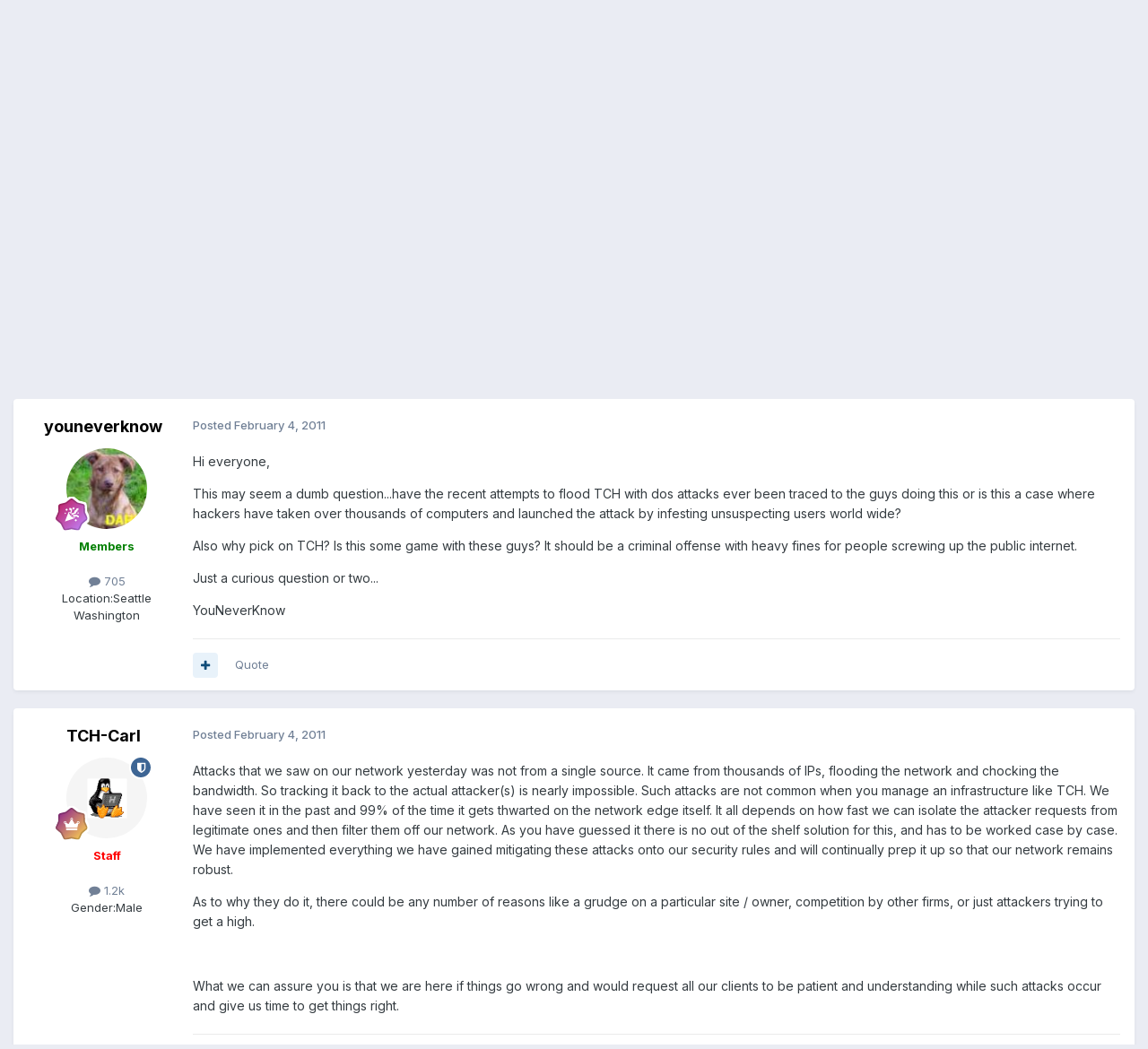

--- FILE ---
content_type: text/html; charset=utf-8
request_url: https://www.google.com/recaptcha/api2/anchor?ar=1&k=6LdUpkspAAAAADsn-14X8RNquYHKMT5kdPFkfte6&co=aHR0cHM6Ly9mb3J1bXMudG90YWxjaG9pY2Vob3N0aW5nLmNvbTo0NDM.&hl=en&v=9TiwnJFHeuIw_s0wSd3fiKfN&size=invisible&anchor-ms=20000&execute-ms=30000&cb=xwxg66ayojez
body_size: 48838
content:
<!DOCTYPE HTML><html dir="ltr" lang="en"><head><meta http-equiv="Content-Type" content="text/html; charset=UTF-8">
<meta http-equiv="X-UA-Compatible" content="IE=edge">
<title>reCAPTCHA</title>
<style type="text/css">
/* cyrillic-ext */
@font-face {
  font-family: 'Roboto';
  font-style: normal;
  font-weight: 400;
  font-stretch: 100%;
  src: url(//fonts.gstatic.com/s/roboto/v48/KFO7CnqEu92Fr1ME7kSn66aGLdTylUAMa3GUBHMdazTgWw.woff2) format('woff2');
  unicode-range: U+0460-052F, U+1C80-1C8A, U+20B4, U+2DE0-2DFF, U+A640-A69F, U+FE2E-FE2F;
}
/* cyrillic */
@font-face {
  font-family: 'Roboto';
  font-style: normal;
  font-weight: 400;
  font-stretch: 100%;
  src: url(//fonts.gstatic.com/s/roboto/v48/KFO7CnqEu92Fr1ME7kSn66aGLdTylUAMa3iUBHMdazTgWw.woff2) format('woff2');
  unicode-range: U+0301, U+0400-045F, U+0490-0491, U+04B0-04B1, U+2116;
}
/* greek-ext */
@font-face {
  font-family: 'Roboto';
  font-style: normal;
  font-weight: 400;
  font-stretch: 100%;
  src: url(//fonts.gstatic.com/s/roboto/v48/KFO7CnqEu92Fr1ME7kSn66aGLdTylUAMa3CUBHMdazTgWw.woff2) format('woff2');
  unicode-range: U+1F00-1FFF;
}
/* greek */
@font-face {
  font-family: 'Roboto';
  font-style: normal;
  font-weight: 400;
  font-stretch: 100%;
  src: url(//fonts.gstatic.com/s/roboto/v48/KFO7CnqEu92Fr1ME7kSn66aGLdTylUAMa3-UBHMdazTgWw.woff2) format('woff2');
  unicode-range: U+0370-0377, U+037A-037F, U+0384-038A, U+038C, U+038E-03A1, U+03A3-03FF;
}
/* math */
@font-face {
  font-family: 'Roboto';
  font-style: normal;
  font-weight: 400;
  font-stretch: 100%;
  src: url(//fonts.gstatic.com/s/roboto/v48/KFO7CnqEu92Fr1ME7kSn66aGLdTylUAMawCUBHMdazTgWw.woff2) format('woff2');
  unicode-range: U+0302-0303, U+0305, U+0307-0308, U+0310, U+0312, U+0315, U+031A, U+0326-0327, U+032C, U+032F-0330, U+0332-0333, U+0338, U+033A, U+0346, U+034D, U+0391-03A1, U+03A3-03A9, U+03B1-03C9, U+03D1, U+03D5-03D6, U+03F0-03F1, U+03F4-03F5, U+2016-2017, U+2034-2038, U+203C, U+2040, U+2043, U+2047, U+2050, U+2057, U+205F, U+2070-2071, U+2074-208E, U+2090-209C, U+20D0-20DC, U+20E1, U+20E5-20EF, U+2100-2112, U+2114-2115, U+2117-2121, U+2123-214F, U+2190, U+2192, U+2194-21AE, U+21B0-21E5, U+21F1-21F2, U+21F4-2211, U+2213-2214, U+2216-22FF, U+2308-230B, U+2310, U+2319, U+231C-2321, U+2336-237A, U+237C, U+2395, U+239B-23B7, U+23D0, U+23DC-23E1, U+2474-2475, U+25AF, U+25B3, U+25B7, U+25BD, U+25C1, U+25CA, U+25CC, U+25FB, U+266D-266F, U+27C0-27FF, U+2900-2AFF, U+2B0E-2B11, U+2B30-2B4C, U+2BFE, U+3030, U+FF5B, U+FF5D, U+1D400-1D7FF, U+1EE00-1EEFF;
}
/* symbols */
@font-face {
  font-family: 'Roboto';
  font-style: normal;
  font-weight: 400;
  font-stretch: 100%;
  src: url(//fonts.gstatic.com/s/roboto/v48/KFO7CnqEu92Fr1ME7kSn66aGLdTylUAMaxKUBHMdazTgWw.woff2) format('woff2');
  unicode-range: U+0001-000C, U+000E-001F, U+007F-009F, U+20DD-20E0, U+20E2-20E4, U+2150-218F, U+2190, U+2192, U+2194-2199, U+21AF, U+21E6-21F0, U+21F3, U+2218-2219, U+2299, U+22C4-22C6, U+2300-243F, U+2440-244A, U+2460-24FF, U+25A0-27BF, U+2800-28FF, U+2921-2922, U+2981, U+29BF, U+29EB, U+2B00-2BFF, U+4DC0-4DFF, U+FFF9-FFFB, U+10140-1018E, U+10190-1019C, U+101A0, U+101D0-101FD, U+102E0-102FB, U+10E60-10E7E, U+1D2C0-1D2D3, U+1D2E0-1D37F, U+1F000-1F0FF, U+1F100-1F1AD, U+1F1E6-1F1FF, U+1F30D-1F30F, U+1F315, U+1F31C, U+1F31E, U+1F320-1F32C, U+1F336, U+1F378, U+1F37D, U+1F382, U+1F393-1F39F, U+1F3A7-1F3A8, U+1F3AC-1F3AF, U+1F3C2, U+1F3C4-1F3C6, U+1F3CA-1F3CE, U+1F3D4-1F3E0, U+1F3ED, U+1F3F1-1F3F3, U+1F3F5-1F3F7, U+1F408, U+1F415, U+1F41F, U+1F426, U+1F43F, U+1F441-1F442, U+1F444, U+1F446-1F449, U+1F44C-1F44E, U+1F453, U+1F46A, U+1F47D, U+1F4A3, U+1F4B0, U+1F4B3, U+1F4B9, U+1F4BB, U+1F4BF, U+1F4C8-1F4CB, U+1F4D6, U+1F4DA, U+1F4DF, U+1F4E3-1F4E6, U+1F4EA-1F4ED, U+1F4F7, U+1F4F9-1F4FB, U+1F4FD-1F4FE, U+1F503, U+1F507-1F50B, U+1F50D, U+1F512-1F513, U+1F53E-1F54A, U+1F54F-1F5FA, U+1F610, U+1F650-1F67F, U+1F687, U+1F68D, U+1F691, U+1F694, U+1F698, U+1F6AD, U+1F6B2, U+1F6B9-1F6BA, U+1F6BC, U+1F6C6-1F6CF, U+1F6D3-1F6D7, U+1F6E0-1F6EA, U+1F6F0-1F6F3, U+1F6F7-1F6FC, U+1F700-1F7FF, U+1F800-1F80B, U+1F810-1F847, U+1F850-1F859, U+1F860-1F887, U+1F890-1F8AD, U+1F8B0-1F8BB, U+1F8C0-1F8C1, U+1F900-1F90B, U+1F93B, U+1F946, U+1F984, U+1F996, U+1F9E9, U+1FA00-1FA6F, U+1FA70-1FA7C, U+1FA80-1FA89, U+1FA8F-1FAC6, U+1FACE-1FADC, U+1FADF-1FAE9, U+1FAF0-1FAF8, U+1FB00-1FBFF;
}
/* vietnamese */
@font-face {
  font-family: 'Roboto';
  font-style: normal;
  font-weight: 400;
  font-stretch: 100%;
  src: url(//fonts.gstatic.com/s/roboto/v48/KFO7CnqEu92Fr1ME7kSn66aGLdTylUAMa3OUBHMdazTgWw.woff2) format('woff2');
  unicode-range: U+0102-0103, U+0110-0111, U+0128-0129, U+0168-0169, U+01A0-01A1, U+01AF-01B0, U+0300-0301, U+0303-0304, U+0308-0309, U+0323, U+0329, U+1EA0-1EF9, U+20AB;
}
/* latin-ext */
@font-face {
  font-family: 'Roboto';
  font-style: normal;
  font-weight: 400;
  font-stretch: 100%;
  src: url(//fonts.gstatic.com/s/roboto/v48/KFO7CnqEu92Fr1ME7kSn66aGLdTylUAMa3KUBHMdazTgWw.woff2) format('woff2');
  unicode-range: U+0100-02BA, U+02BD-02C5, U+02C7-02CC, U+02CE-02D7, U+02DD-02FF, U+0304, U+0308, U+0329, U+1D00-1DBF, U+1E00-1E9F, U+1EF2-1EFF, U+2020, U+20A0-20AB, U+20AD-20C0, U+2113, U+2C60-2C7F, U+A720-A7FF;
}
/* latin */
@font-face {
  font-family: 'Roboto';
  font-style: normal;
  font-weight: 400;
  font-stretch: 100%;
  src: url(//fonts.gstatic.com/s/roboto/v48/KFO7CnqEu92Fr1ME7kSn66aGLdTylUAMa3yUBHMdazQ.woff2) format('woff2');
  unicode-range: U+0000-00FF, U+0131, U+0152-0153, U+02BB-02BC, U+02C6, U+02DA, U+02DC, U+0304, U+0308, U+0329, U+2000-206F, U+20AC, U+2122, U+2191, U+2193, U+2212, U+2215, U+FEFF, U+FFFD;
}
/* cyrillic-ext */
@font-face {
  font-family: 'Roboto';
  font-style: normal;
  font-weight: 500;
  font-stretch: 100%;
  src: url(//fonts.gstatic.com/s/roboto/v48/KFO7CnqEu92Fr1ME7kSn66aGLdTylUAMa3GUBHMdazTgWw.woff2) format('woff2');
  unicode-range: U+0460-052F, U+1C80-1C8A, U+20B4, U+2DE0-2DFF, U+A640-A69F, U+FE2E-FE2F;
}
/* cyrillic */
@font-face {
  font-family: 'Roboto';
  font-style: normal;
  font-weight: 500;
  font-stretch: 100%;
  src: url(//fonts.gstatic.com/s/roboto/v48/KFO7CnqEu92Fr1ME7kSn66aGLdTylUAMa3iUBHMdazTgWw.woff2) format('woff2');
  unicode-range: U+0301, U+0400-045F, U+0490-0491, U+04B0-04B1, U+2116;
}
/* greek-ext */
@font-face {
  font-family: 'Roboto';
  font-style: normal;
  font-weight: 500;
  font-stretch: 100%;
  src: url(//fonts.gstatic.com/s/roboto/v48/KFO7CnqEu92Fr1ME7kSn66aGLdTylUAMa3CUBHMdazTgWw.woff2) format('woff2');
  unicode-range: U+1F00-1FFF;
}
/* greek */
@font-face {
  font-family: 'Roboto';
  font-style: normal;
  font-weight: 500;
  font-stretch: 100%;
  src: url(//fonts.gstatic.com/s/roboto/v48/KFO7CnqEu92Fr1ME7kSn66aGLdTylUAMa3-UBHMdazTgWw.woff2) format('woff2');
  unicode-range: U+0370-0377, U+037A-037F, U+0384-038A, U+038C, U+038E-03A1, U+03A3-03FF;
}
/* math */
@font-face {
  font-family: 'Roboto';
  font-style: normal;
  font-weight: 500;
  font-stretch: 100%;
  src: url(//fonts.gstatic.com/s/roboto/v48/KFO7CnqEu92Fr1ME7kSn66aGLdTylUAMawCUBHMdazTgWw.woff2) format('woff2');
  unicode-range: U+0302-0303, U+0305, U+0307-0308, U+0310, U+0312, U+0315, U+031A, U+0326-0327, U+032C, U+032F-0330, U+0332-0333, U+0338, U+033A, U+0346, U+034D, U+0391-03A1, U+03A3-03A9, U+03B1-03C9, U+03D1, U+03D5-03D6, U+03F0-03F1, U+03F4-03F5, U+2016-2017, U+2034-2038, U+203C, U+2040, U+2043, U+2047, U+2050, U+2057, U+205F, U+2070-2071, U+2074-208E, U+2090-209C, U+20D0-20DC, U+20E1, U+20E5-20EF, U+2100-2112, U+2114-2115, U+2117-2121, U+2123-214F, U+2190, U+2192, U+2194-21AE, U+21B0-21E5, U+21F1-21F2, U+21F4-2211, U+2213-2214, U+2216-22FF, U+2308-230B, U+2310, U+2319, U+231C-2321, U+2336-237A, U+237C, U+2395, U+239B-23B7, U+23D0, U+23DC-23E1, U+2474-2475, U+25AF, U+25B3, U+25B7, U+25BD, U+25C1, U+25CA, U+25CC, U+25FB, U+266D-266F, U+27C0-27FF, U+2900-2AFF, U+2B0E-2B11, U+2B30-2B4C, U+2BFE, U+3030, U+FF5B, U+FF5D, U+1D400-1D7FF, U+1EE00-1EEFF;
}
/* symbols */
@font-face {
  font-family: 'Roboto';
  font-style: normal;
  font-weight: 500;
  font-stretch: 100%;
  src: url(//fonts.gstatic.com/s/roboto/v48/KFO7CnqEu92Fr1ME7kSn66aGLdTylUAMaxKUBHMdazTgWw.woff2) format('woff2');
  unicode-range: U+0001-000C, U+000E-001F, U+007F-009F, U+20DD-20E0, U+20E2-20E4, U+2150-218F, U+2190, U+2192, U+2194-2199, U+21AF, U+21E6-21F0, U+21F3, U+2218-2219, U+2299, U+22C4-22C6, U+2300-243F, U+2440-244A, U+2460-24FF, U+25A0-27BF, U+2800-28FF, U+2921-2922, U+2981, U+29BF, U+29EB, U+2B00-2BFF, U+4DC0-4DFF, U+FFF9-FFFB, U+10140-1018E, U+10190-1019C, U+101A0, U+101D0-101FD, U+102E0-102FB, U+10E60-10E7E, U+1D2C0-1D2D3, U+1D2E0-1D37F, U+1F000-1F0FF, U+1F100-1F1AD, U+1F1E6-1F1FF, U+1F30D-1F30F, U+1F315, U+1F31C, U+1F31E, U+1F320-1F32C, U+1F336, U+1F378, U+1F37D, U+1F382, U+1F393-1F39F, U+1F3A7-1F3A8, U+1F3AC-1F3AF, U+1F3C2, U+1F3C4-1F3C6, U+1F3CA-1F3CE, U+1F3D4-1F3E0, U+1F3ED, U+1F3F1-1F3F3, U+1F3F5-1F3F7, U+1F408, U+1F415, U+1F41F, U+1F426, U+1F43F, U+1F441-1F442, U+1F444, U+1F446-1F449, U+1F44C-1F44E, U+1F453, U+1F46A, U+1F47D, U+1F4A3, U+1F4B0, U+1F4B3, U+1F4B9, U+1F4BB, U+1F4BF, U+1F4C8-1F4CB, U+1F4D6, U+1F4DA, U+1F4DF, U+1F4E3-1F4E6, U+1F4EA-1F4ED, U+1F4F7, U+1F4F9-1F4FB, U+1F4FD-1F4FE, U+1F503, U+1F507-1F50B, U+1F50D, U+1F512-1F513, U+1F53E-1F54A, U+1F54F-1F5FA, U+1F610, U+1F650-1F67F, U+1F687, U+1F68D, U+1F691, U+1F694, U+1F698, U+1F6AD, U+1F6B2, U+1F6B9-1F6BA, U+1F6BC, U+1F6C6-1F6CF, U+1F6D3-1F6D7, U+1F6E0-1F6EA, U+1F6F0-1F6F3, U+1F6F7-1F6FC, U+1F700-1F7FF, U+1F800-1F80B, U+1F810-1F847, U+1F850-1F859, U+1F860-1F887, U+1F890-1F8AD, U+1F8B0-1F8BB, U+1F8C0-1F8C1, U+1F900-1F90B, U+1F93B, U+1F946, U+1F984, U+1F996, U+1F9E9, U+1FA00-1FA6F, U+1FA70-1FA7C, U+1FA80-1FA89, U+1FA8F-1FAC6, U+1FACE-1FADC, U+1FADF-1FAE9, U+1FAF0-1FAF8, U+1FB00-1FBFF;
}
/* vietnamese */
@font-face {
  font-family: 'Roboto';
  font-style: normal;
  font-weight: 500;
  font-stretch: 100%;
  src: url(//fonts.gstatic.com/s/roboto/v48/KFO7CnqEu92Fr1ME7kSn66aGLdTylUAMa3OUBHMdazTgWw.woff2) format('woff2');
  unicode-range: U+0102-0103, U+0110-0111, U+0128-0129, U+0168-0169, U+01A0-01A1, U+01AF-01B0, U+0300-0301, U+0303-0304, U+0308-0309, U+0323, U+0329, U+1EA0-1EF9, U+20AB;
}
/* latin-ext */
@font-face {
  font-family: 'Roboto';
  font-style: normal;
  font-weight: 500;
  font-stretch: 100%;
  src: url(//fonts.gstatic.com/s/roboto/v48/KFO7CnqEu92Fr1ME7kSn66aGLdTylUAMa3KUBHMdazTgWw.woff2) format('woff2');
  unicode-range: U+0100-02BA, U+02BD-02C5, U+02C7-02CC, U+02CE-02D7, U+02DD-02FF, U+0304, U+0308, U+0329, U+1D00-1DBF, U+1E00-1E9F, U+1EF2-1EFF, U+2020, U+20A0-20AB, U+20AD-20C0, U+2113, U+2C60-2C7F, U+A720-A7FF;
}
/* latin */
@font-face {
  font-family: 'Roboto';
  font-style: normal;
  font-weight: 500;
  font-stretch: 100%;
  src: url(//fonts.gstatic.com/s/roboto/v48/KFO7CnqEu92Fr1ME7kSn66aGLdTylUAMa3yUBHMdazQ.woff2) format('woff2');
  unicode-range: U+0000-00FF, U+0131, U+0152-0153, U+02BB-02BC, U+02C6, U+02DA, U+02DC, U+0304, U+0308, U+0329, U+2000-206F, U+20AC, U+2122, U+2191, U+2193, U+2212, U+2215, U+FEFF, U+FFFD;
}
/* cyrillic-ext */
@font-face {
  font-family: 'Roboto';
  font-style: normal;
  font-weight: 900;
  font-stretch: 100%;
  src: url(//fonts.gstatic.com/s/roboto/v48/KFO7CnqEu92Fr1ME7kSn66aGLdTylUAMa3GUBHMdazTgWw.woff2) format('woff2');
  unicode-range: U+0460-052F, U+1C80-1C8A, U+20B4, U+2DE0-2DFF, U+A640-A69F, U+FE2E-FE2F;
}
/* cyrillic */
@font-face {
  font-family: 'Roboto';
  font-style: normal;
  font-weight: 900;
  font-stretch: 100%;
  src: url(//fonts.gstatic.com/s/roboto/v48/KFO7CnqEu92Fr1ME7kSn66aGLdTylUAMa3iUBHMdazTgWw.woff2) format('woff2');
  unicode-range: U+0301, U+0400-045F, U+0490-0491, U+04B0-04B1, U+2116;
}
/* greek-ext */
@font-face {
  font-family: 'Roboto';
  font-style: normal;
  font-weight: 900;
  font-stretch: 100%;
  src: url(//fonts.gstatic.com/s/roboto/v48/KFO7CnqEu92Fr1ME7kSn66aGLdTylUAMa3CUBHMdazTgWw.woff2) format('woff2');
  unicode-range: U+1F00-1FFF;
}
/* greek */
@font-face {
  font-family: 'Roboto';
  font-style: normal;
  font-weight: 900;
  font-stretch: 100%;
  src: url(//fonts.gstatic.com/s/roboto/v48/KFO7CnqEu92Fr1ME7kSn66aGLdTylUAMa3-UBHMdazTgWw.woff2) format('woff2');
  unicode-range: U+0370-0377, U+037A-037F, U+0384-038A, U+038C, U+038E-03A1, U+03A3-03FF;
}
/* math */
@font-face {
  font-family: 'Roboto';
  font-style: normal;
  font-weight: 900;
  font-stretch: 100%;
  src: url(//fonts.gstatic.com/s/roboto/v48/KFO7CnqEu92Fr1ME7kSn66aGLdTylUAMawCUBHMdazTgWw.woff2) format('woff2');
  unicode-range: U+0302-0303, U+0305, U+0307-0308, U+0310, U+0312, U+0315, U+031A, U+0326-0327, U+032C, U+032F-0330, U+0332-0333, U+0338, U+033A, U+0346, U+034D, U+0391-03A1, U+03A3-03A9, U+03B1-03C9, U+03D1, U+03D5-03D6, U+03F0-03F1, U+03F4-03F5, U+2016-2017, U+2034-2038, U+203C, U+2040, U+2043, U+2047, U+2050, U+2057, U+205F, U+2070-2071, U+2074-208E, U+2090-209C, U+20D0-20DC, U+20E1, U+20E5-20EF, U+2100-2112, U+2114-2115, U+2117-2121, U+2123-214F, U+2190, U+2192, U+2194-21AE, U+21B0-21E5, U+21F1-21F2, U+21F4-2211, U+2213-2214, U+2216-22FF, U+2308-230B, U+2310, U+2319, U+231C-2321, U+2336-237A, U+237C, U+2395, U+239B-23B7, U+23D0, U+23DC-23E1, U+2474-2475, U+25AF, U+25B3, U+25B7, U+25BD, U+25C1, U+25CA, U+25CC, U+25FB, U+266D-266F, U+27C0-27FF, U+2900-2AFF, U+2B0E-2B11, U+2B30-2B4C, U+2BFE, U+3030, U+FF5B, U+FF5D, U+1D400-1D7FF, U+1EE00-1EEFF;
}
/* symbols */
@font-face {
  font-family: 'Roboto';
  font-style: normal;
  font-weight: 900;
  font-stretch: 100%;
  src: url(//fonts.gstatic.com/s/roboto/v48/KFO7CnqEu92Fr1ME7kSn66aGLdTylUAMaxKUBHMdazTgWw.woff2) format('woff2');
  unicode-range: U+0001-000C, U+000E-001F, U+007F-009F, U+20DD-20E0, U+20E2-20E4, U+2150-218F, U+2190, U+2192, U+2194-2199, U+21AF, U+21E6-21F0, U+21F3, U+2218-2219, U+2299, U+22C4-22C6, U+2300-243F, U+2440-244A, U+2460-24FF, U+25A0-27BF, U+2800-28FF, U+2921-2922, U+2981, U+29BF, U+29EB, U+2B00-2BFF, U+4DC0-4DFF, U+FFF9-FFFB, U+10140-1018E, U+10190-1019C, U+101A0, U+101D0-101FD, U+102E0-102FB, U+10E60-10E7E, U+1D2C0-1D2D3, U+1D2E0-1D37F, U+1F000-1F0FF, U+1F100-1F1AD, U+1F1E6-1F1FF, U+1F30D-1F30F, U+1F315, U+1F31C, U+1F31E, U+1F320-1F32C, U+1F336, U+1F378, U+1F37D, U+1F382, U+1F393-1F39F, U+1F3A7-1F3A8, U+1F3AC-1F3AF, U+1F3C2, U+1F3C4-1F3C6, U+1F3CA-1F3CE, U+1F3D4-1F3E0, U+1F3ED, U+1F3F1-1F3F3, U+1F3F5-1F3F7, U+1F408, U+1F415, U+1F41F, U+1F426, U+1F43F, U+1F441-1F442, U+1F444, U+1F446-1F449, U+1F44C-1F44E, U+1F453, U+1F46A, U+1F47D, U+1F4A3, U+1F4B0, U+1F4B3, U+1F4B9, U+1F4BB, U+1F4BF, U+1F4C8-1F4CB, U+1F4D6, U+1F4DA, U+1F4DF, U+1F4E3-1F4E6, U+1F4EA-1F4ED, U+1F4F7, U+1F4F9-1F4FB, U+1F4FD-1F4FE, U+1F503, U+1F507-1F50B, U+1F50D, U+1F512-1F513, U+1F53E-1F54A, U+1F54F-1F5FA, U+1F610, U+1F650-1F67F, U+1F687, U+1F68D, U+1F691, U+1F694, U+1F698, U+1F6AD, U+1F6B2, U+1F6B9-1F6BA, U+1F6BC, U+1F6C6-1F6CF, U+1F6D3-1F6D7, U+1F6E0-1F6EA, U+1F6F0-1F6F3, U+1F6F7-1F6FC, U+1F700-1F7FF, U+1F800-1F80B, U+1F810-1F847, U+1F850-1F859, U+1F860-1F887, U+1F890-1F8AD, U+1F8B0-1F8BB, U+1F8C0-1F8C1, U+1F900-1F90B, U+1F93B, U+1F946, U+1F984, U+1F996, U+1F9E9, U+1FA00-1FA6F, U+1FA70-1FA7C, U+1FA80-1FA89, U+1FA8F-1FAC6, U+1FACE-1FADC, U+1FADF-1FAE9, U+1FAF0-1FAF8, U+1FB00-1FBFF;
}
/* vietnamese */
@font-face {
  font-family: 'Roboto';
  font-style: normal;
  font-weight: 900;
  font-stretch: 100%;
  src: url(//fonts.gstatic.com/s/roboto/v48/KFO7CnqEu92Fr1ME7kSn66aGLdTylUAMa3OUBHMdazTgWw.woff2) format('woff2');
  unicode-range: U+0102-0103, U+0110-0111, U+0128-0129, U+0168-0169, U+01A0-01A1, U+01AF-01B0, U+0300-0301, U+0303-0304, U+0308-0309, U+0323, U+0329, U+1EA0-1EF9, U+20AB;
}
/* latin-ext */
@font-face {
  font-family: 'Roboto';
  font-style: normal;
  font-weight: 900;
  font-stretch: 100%;
  src: url(//fonts.gstatic.com/s/roboto/v48/KFO7CnqEu92Fr1ME7kSn66aGLdTylUAMa3KUBHMdazTgWw.woff2) format('woff2');
  unicode-range: U+0100-02BA, U+02BD-02C5, U+02C7-02CC, U+02CE-02D7, U+02DD-02FF, U+0304, U+0308, U+0329, U+1D00-1DBF, U+1E00-1E9F, U+1EF2-1EFF, U+2020, U+20A0-20AB, U+20AD-20C0, U+2113, U+2C60-2C7F, U+A720-A7FF;
}
/* latin */
@font-face {
  font-family: 'Roboto';
  font-style: normal;
  font-weight: 900;
  font-stretch: 100%;
  src: url(//fonts.gstatic.com/s/roboto/v48/KFO7CnqEu92Fr1ME7kSn66aGLdTylUAMa3yUBHMdazQ.woff2) format('woff2');
  unicode-range: U+0000-00FF, U+0131, U+0152-0153, U+02BB-02BC, U+02C6, U+02DA, U+02DC, U+0304, U+0308, U+0329, U+2000-206F, U+20AC, U+2122, U+2191, U+2193, U+2212, U+2215, U+FEFF, U+FFFD;
}

</style>
<link rel="stylesheet" type="text/css" href="https://www.gstatic.com/recaptcha/releases/9TiwnJFHeuIw_s0wSd3fiKfN/styles__ltr.css">
<script nonce="SlX1fO8qIzI9fUe0B5C8Zg" type="text/javascript">window['__recaptcha_api'] = 'https://www.google.com/recaptcha/api2/';</script>
<script type="text/javascript" src="https://www.gstatic.com/recaptcha/releases/9TiwnJFHeuIw_s0wSd3fiKfN/recaptcha__en.js" nonce="SlX1fO8qIzI9fUe0B5C8Zg">
      
    </script></head>
<body><div id="rc-anchor-alert" class="rc-anchor-alert"></div>
<input type="hidden" id="recaptcha-token" value="[base64]">
<script type="text/javascript" nonce="SlX1fO8qIzI9fUe0B5C8Zg">
      recaptcha.anchor.Main.init("[\x22ainput\x22,[\x22bgdata\x22,\x22\x22,\[base64]/[base64]/[base64]/[base64]/[base64]/[base64]/[base64]/[base64]/[base64]/[base64]\\u003d\x22,\[base64]\x22,\x22esK1wqx6w5PCsX/CpMKRWcKGY8O4wrwfJcOWw5RDwpbDocOubWMqYcK+w5lBdMK9eG7Dp8OjwrhxY8OHw4nCijTCtgkcwoE0wqdET8KYfMKwERXDlW9YacKswqnDu8KBw6PDtcKUw4fDjybCrHjCjsKfwo/CgcKPw5TCpTbDlcKqBcKfZnLDh8OqwqPDg8OXw6/Cj8O8wpkXY8Kawo1nQygSwrQhwp8DFcKqwqjDnV/Dn8KEw6LCj8OaMHVWwoMjwpXCrMKjwoAzCcKwJV7DscO3woTCusOfwoLCsxnDgwjCmsOOw5LDpMOCwpUawqVzFMOPwpcrwqZMS8OpwoQOUMKpw4VZZMKtwqt+w6hWw5/CjArDigTCo2XCj8OLKcKUw7RswqzDvcOdM8OcCjMzFcK5ejppfcOEAsKORsOSI8OCwpPDkH/DhsKGw7nCrDLDqANcajPCuDsKw7lIw4Inwo3CvCjDtR3DhsKHD8OkwpJ0wr7DvsKIw6fDv2p9fsKvMcKRw4rCpsOxHA92KWPCpW4AwqrDunlcw5jCnVTCsG57w4M/M3jCi8O6wqc+w6PDoEVdAsKLDcKjAMK2VSlFH8KbYMOaw4RRWBjDgVnClcKbS3lXJw91woADKcKSw6h9w47CvHlZw6LDmQfDvMOcw67Dix3DnC/[base64]/[base64]/CqcOab0R1IDxdK3UiwqbDuGdoYMOcwroTwplvBsKdDsKxMcKZw6DDvsKdE8OrwpfCtcKuw74ew7U9w7Q4aMK5fjNlwqjDkMOGwpzCn8OYwovDtWPCvX/DucOhwqFIwp7Cq8KDQMKGwrxnXcO+w5DCohMCKsK8wqoXw58fwpfDsMKLwr9uLsKhTsK2wozDhzvCmmHDhWRwTg88F03CisKMEMORP3pAE17DlCNEJD0Rw5gpY1nDkjoOLgvCqDF7wrxKwppwMMOIf8OawrfDmcOpScKYw60jGgo3ecKfwrbDsMOywqh8w5k/w5zDicKTW8OqwpYoVcKowpgRw63CqsOXw7lcDMKkO8Ojd8OEw4xBw7pZw7tFw6TCuCsLw6fChMKDw69VDcKSMC/CjcKoTy/[base64]/Gm0qw6XCssOrw5cDwrTCpcO+wrhuw4TCu8KxFHkJRTlWBcKLw5PCsWAaw4IjJVHDhMKobMOXAcO6BgNjwrjCh1lowoTCuQXDm8K5w5gfWsONwppjTcKyZ8K7w5AJwp7ClMOVewrCvsKew4XDocOqwoDDrsKvdwU3w4Z/[base64]/CuCjCpTIhDcOgwp1ddMKEF8KJahR1SlRXw5bDp8KIblA7a8OCw7sHwpAZwpIdJD9aTxIOC8OTecOHwqvDicKcwpHCsUfDisOYH8K+GsK+B8Oww5/Dh8KVw7rCkjDCmX0IOFB3Yl/DhsOMfMOzNMKGAcK9wo0PDVxAWE/CigXDr3ZiwpvDlFxAeMKTwpXDicKrwrhrw6JUwqLDgcKVwqXCvcOjPMKWw4zDiMO8w602UjfDjcKww7fCicKBISLDpMKAwpDDuMKifhbCuDd/wq9BbMO/wpzDhx1bwrsCW8OlLEMkXiphworDgEouDcOHSsKOJW8eYmVKEcOFw67CgsKkfsKGPQ5kAH/[base64]/[base64]/Cv8KfMGI0w6TChR9AHMOEwpzDn8OhwrzCl17DoMKzUx59wpvDqzZjAMO8wqxQwqvClsOWw5tOw6JDwqTCtWtjYhHCl8OEPSRhw4vCn8KaFzFvwrbCn0jCgCwRGijCnUoKJyTCq0PClhl7OFXCvMOJw57CvzjCikUPH8O4w7M2KcORwpAKw7PCjsOccilnwqbCi2/CkA7DhkDClxwLYsOQM8O7woMlw5nCnCl2wrXDscK2w7PCmBDCiiNlFRLCncOYw7g/PEdtLMKHw6TDojDDijRTZATDt8K2w6rCisOSWcOkw6fCjCIMw59IcyMsO1nDs8OrcMKxw4Viw7LClCfDhWLDtWQJYsKYa1wOSAdTe8KTF8O8w7jDpAfCosKUw7ZtwqPDsArCjcOxd8OPJ8OOCH5gWmhBw5And1rCiMKrUiwcw4nDqFpvWcO3Y23DtBXDpkNzOMKpHR/DhcKMwr7Cs3E3wqvDihI2H8KQN0MPdXDCg8KUwphkc2/DksObwpTCtcKNw78HwqXDgsOGw47Dql/[base64]/GAnDrsOkC8K3w7B8GivDg1/DvS/CpRUEwq3CsTMEwoTCqMKawp92wo9bFXfDo8K/wrAkR1IBTMKmwrvDicK5JsOJBcK8wp88BcOCw4PDrsO2MRpxw47CoSJLLyp/[base64]/[base64]/[base64]/[base64]/bSHClwYnC2LDnwHCksOqwp7DnMOyLnDCtT0ZwojDm3sZwq7CjcKIwqx8w7/DgyxTBinDrsO/w5pQEcOcwo7DqH3Dj8OndCDCgUtTwqPCjMO/woMvwoUWG8OFDEdzW8KOwrkpXsOBbMOTwoPCpMOPw5vDpxNuFsKjdcKycDnCpHphwp4Owq8/[base64]/S8Ouw5LDtcK6wpvCksOgwrPCrUJTwpAeXlzCmzN8UUPDtGfCnMKIw5jDjUYpwqshw7ZfwoEtGcOWT8OvQ37DjsOpw5I9KxB/OcOmLDp8WsK6woIcTMKrOMKGbsK4Ul7DhjtvIcK1w4h9woLDnsKSwpfChsKFYRF3wrN9Y8KywovDj8KVcsOZGMKqw698w6ZKwoXDsWLCqcK3H047dGXDiXXClnIOV345dl/DlFDDj1nDiMOGdgpcVcKMwqjDpWLDszPDoMKcwp7CuMOEwrRjwo9pJ1rDt17CrRDDnArDhD3Ci8KCC8KgTcOIw6/DkD5rEEDCocKJwrhaw6AGZyHCrkEdWCMQw4k+QkBdw6oBwr/[base64]/w5E4w6JZAsOpwr7DhGgPFH3DkcKdwoV7DMONE37Dm8Obwr7CqsKTw7Vhwql9SV99Dn/[base64]/CpCnDhz1tw4tieXnDocK4YMK/woc1csOEVcKgL3XCtsOPecKow7zCg8O/[base64]/DlsKQR8OfA8KTXsOcX0R4w6pkPcKcI3HDnMOsbhzCi3PDjSM/XcO8w48CwoUNwrdWw4pkwpZtw55YKVM/w55Xw4VnfmXDu8KqDMK4d8KpGcKld8OGJ0TDvjEww7RkcS7CucOjdWUKG8OxBRzCoMKJW8O2wrDDiMKdajXDu8KgBkzCo8Kiw4vCjMO1w7UJZcKGwrApPAbCnBzCrkbCosO2QsKtEsOqT01/wofDqg5VwqPCtSlfdsO9w5cuKkAuwpvClsOiXsKHdilXLUvCk8Ouw7VXw4PDgzfCrGPCmkHDl2l2wr7DiMOSw7UiDcOHw43CocKiw4ccXMOhwovCgMK2YMO3fsO/w59ZB3QCwpPClk7CkMO3AMOsw5gFw7FJJMO9LcOiwqwzwp8sawnCu0B0w5jDjV0hwqMuBA3CvcOPw6fCpFXCiRBLaMK4Sg/Cp8OEw4fCqcO4wo3CtGQdOcKEwq8pcw3CqsONwphZLhg2w4DCvMKDFcOUw55aczbCtcKXwo8Aw4dIZcKpw5vDmcO+wrHCtcOLenHDl0JbGH3ClEpeaxIbYcOlw6orS8KCYsKpZ8OEw40tc8K7wo1tLsKCcsKpR3QawpHCscKrZsOXeh85HcOod8Ovw5/[base64]/CgiYfw4/CnMKmwrHDhFgLwooAwppSA8KWw5rCvyXCqgfChsODVMK1w4PDsMKCLMOUwoXCusORw4QSw7xBVGvDq8K5IXstw5XCj8KUwozDpsKyw5pMwonDt8KFwqQvwrzDrcOKwr7Cs8O2UBgpSgzDo8K7QMKhfjTCtTULFATCiz9FwoDCgi/CtsKVwr49wr1GXV5kIMKVw5QVXEJyw67DuxUbw4HCnsKLKwZDwroVw7jDlMO3GsOqw4zDlEFewpjDvMKiVS7ClcKyw5HDpD87GAtvw7QpU8KJTCnDoj/[base64]/DqsOGOX1Lw7Yiw77Cs2l4w57DowMYSVLClygbO8Oqw5bChhw4LsOlLH0eB8K6K0ETwoHCr8KjNWLDpsO9wrXDnCgqwpfDpcOhw45Pw63DtcO3ZcOLNgk0wpbCkwPDmlM4woHDlRV/w5DDn8OHfxAQa8OIHDYUK1TCucO8T8KqwqPCncOeeHFgwphjBMOTXsOMKsKSJcO8F8KUwrrDusKFUWDCjAV9wp7CncOxRsK/w6xKw4zDmsOVLBBCbMOvwobChsO/[base64]/DhcOZelPCrWYnHMKka2N9YMOEw5LDpMO9wqQaV8KZdUMfLsKFZcOiwr8/UMKNQxDCi8K4wpDDgcOIAsOxaQ7Di8Kjw7fCuGTDrMKOw6Eiw7QlwqnDv8K7w4I6CTc/[base64]/LScYw71Aw6dpw7Jsw413ElbCmWXDjz3Cn3sIW8OMTAM8wpAywqDDkzTCicOHwq5mSsK2TCDDvhrCmMKDZXPCgn7CrRAzQsOabnE/dn/DlsOBwpw5wq0qUcORw53CnkfDm8Obw4EMwrzCsnvDvhA9aTHCm1APccKSNMKnesKSfMOwC8OwSWDDicKpMcOpw5fDq8KyOcKPw7ZsBHvCi37DgWLCtMOgw6xLAm/Cn3PCrGtzwp5xw7lFwq19QWxMwplrMMOJw71bwq1uOWTCkMKGw5vDhcOiw6Y2fAPCnDByA8OIasKsw44rwprCtsObKcO9wo3Ds1/DowfDvxXCkFTCs8K/IFjCnjFxIyfCq8OXwo/[base64]/DjxvDhcK5w5zDhlUXw60CAsOVw4/[base64]/Cnwc0wp3CkE9Uw7Epw6UyFMKpw5Qyw7pdw7HCsDQewqrCgcOsN0vCmiZRFBk3wq1iOsKEdTI1w7tfw7jCscOrBsKmYMOCOjzDkcOpPzrCgsKwPWwBKMOhwpTDiQrDjE0XBMKLSmnChcK2UBM9TsO8w4jDk8O2MWtnwqTDlzfDk8KBw5/CqcOYw417worCthkow5prwoJyw60DczTCjcKXwqUswpUoBho6w74cBMOkw6HDjn99AMOOS8K3DsKlw5nDu8OcK8KZLsKCw6bCpBvDsnPCpx3Cv8K9wr/Ch8KjJ1fDkkR9b8Otw6/CmHd1RgJcS0FOWcOWwqF/C0ciKk8zw58Rw54jwpRvDcKOw4wsKMOmwoM4wrvDrsKkFnshYQTCqgV+w6PClMKqDmZcwpp2c8OEw5bCogbCrxUiw7E3PsOBB8KWDCTDjiXDtMOBw4/DkMKbcUJ9cC8Dw6kCw5l4w6PDgsOKD3bCjcK+w69fNzVVw75gw7bDhcOkw6gYRMK3woTDqWPDli5le8Oywop7XMKCSnTCncKCwox4w7rCoMK3X0PCgcOlwoQsw78Aw77CgDcGb8KxAxVSHBjChcK9NkA/wpDDlMKmI8ONw5zDswkRGcK+RMKFw7jCoS0nck3CpB1nX8KgNsKQw61MKwXCgcOdLi1JeS5sXhpKF8OlE0jDsxXDrmgBwprDmHZJw5l2wqPClnjDgCsgKUjDmsKtXT/[base64]/[base64]/wpjComw8JDtBwq7DuBErwooYwr4HWAdRDMKhwqI+w5hKDcOww7o5DMOOGsKHOFnDt8OmflAQw7/CpsK+ZS8TGwrDm8OVwq57JzoWw4Qwwo/[base64]/wpDClEwsw41kXsOmLAPCnkPDg1AKch3DqsOdw77DtwgCYmo4FMKhwoEGwqtqw4bDrlsVJgrCjB3CqsKmZzDDpsOPwqE3w4ohwpI2wotoD8KeYGgEL8K/[base64]/[base64]/DrBdkwrzDmsKcw7/DoBzCu8O5w71NN3XDqlVMw7pjRAjCgzrDhcObQ0JYSMKUEcKqwoDDqkxdw7bCmx7DkCnDqsOjw54LX1jClcK0QDZRwqI8wr4Sw7TCmcKZciZ/w6PCmcKzw7QsFXLDhMOxwonCsG5Ww6bDucKYABxsW8OlN8Ovw4TCjh7DicOcwr/ChMOTAcOBH8K6FsOqw4TCqFHCulpawpTCn0tKIAN3wr0lb1wpwrHDkGnDtMKsC8OadcOKLcODwoDCu8KbScOHwo3Cn8OLTMOPw7LDs8KEOR/[base64]/w67DucO6HMO4wp3CjcKROlHCrkzCkRXChFXDrzotw50iQMO+Q8K/wpQhZsKXwoLClsKhw7o/E1LDtMO3NUlbA8KIZ8OLeg7Cq0nCuMO1w54GZkDCvwdOwoweCcOPJ1ttw7/Cq8KQGcKDwqPDih5jMMO1V1VBKMKqZjXCncKAMlvCicKQwo1PNcOGw4jDmsOfB1UxYxHDp18UX8K/ZWnCqMKTwqTDlcO+LsO3wpoxVMORDcKdfXZJDSLCr1VKw50Ow4HDgcKfJMKCa8OtZCFRcFzCkxgvwpDCp1HDly9taWMEwo1eB8KGw55EWgfCiMOWbsK9TsOjNcKNQFlFbB/DmE3Dp8OeZcK7fMOuwrXDrDvCu8Kyagk9D07Cg8KDfS0MPGIROMKTw6XDgB/CqCPDvhE3wpIxwrvDnxrClTdZdMOMw7bDsRnDh8KbLzjCliNowobCmsOdwotUwoIYQcOswoHDg8OZHE1raxvCsCs2woI/wpcGB8K1w4bDusO0wqcGw6EoTCcCUXfCjsK3KzvDgcOlf8KxXSvCscKWw4vDs8OMGMOBwoAMVAgIwonCv8Opd2jCi8ODw7LCjMO0wqk0MMK9aF4OGEJuUcOtdcKTSsObWzzCiUvDqMO/[base64]/CtMO1w6RhfyTClMOfwpUlR8Osel4PHMK6NXtww6pybsORLjQPTcKDwpAHEcKyQE7Cqk84wr5lwrnDsMKiwovCnSTDrsKdPsKDw6DCk8KndwTDrsKQwozCiAfCkmcTw4zDogUBwp1qPCnCgcKzwofDglTCh1TDhMOPwrVhw6cyw4IZwqUcwr/DmzE4KMOzcMKrw4jDoCNtw4ZMwpY5BMOgwrrCnBDDhsKbPsObbMORwr7DkhPCsy0GwrTDh8OJw7dZw7pfw53CkMKOZjrDjxZbH3DCpwXCrQ/CsxBXIxLCk8KnBBx0wqDCgl7DqMOzM8KxQk9qIMOaGsKVwojCp2nCs8ODDcO5w4fDusOTw5tAeUPCosKPwqJJw4/DjcKENMOea8OJworDs8OTw44wdMOEPMKdW8Oqw785w6EmGUBVRkrCksKNGhzDpsO+w5Y+wrLDrsKtFEDDtmsuwqLCsCZhK0YhccKHasKxHnUGw6PCtXFrw7TDnSV6FcOOMQPDhMK5wq0AwroIw4oJw6HDhcKiwr/DuhPCrlInwqxFQMOfEGLDscK6asOPEgvDgzQqw7LCn2rCtsO8w6PCk1pBHxHDpcKqw5tmLMKKwo1ZwoDDsiPDvw8Ow4c+w7wjwrbCvRV/[base64]/CjwDDrQNCD8OGB8KOwoLDtEjCmiBJeiXDgAVlw6BNw4Q7w6bCt0vDrMOnMhjDuMOywq1MGsK/w7XDo0LCn8ONwrMtw4d2YcKMH8OYB8KNbcKYJMOfTVjDq1PCvsO9w73DjT3CriUZw78ME37CvMK3wrTDkcOmdQ/Dpj/[base64]/CjV/ChsKiZMOqdGohLV9OcsO8w6tHwohGfcK8w7zDiHd+IgFWwqXCtiUkUgrCly8WwqjChTwkA8K/acK1wq/Cnk1Ww5s5w4HChcKZw5vCiBEswqtWw4Rgwp7DnDpSw5MaBH8ZwrYxTcO0w6fDt31Cw44UHcO3wo3CrMOswovCu0Z8Y3kHMyrCgMKgIxTDtARiWsO/JsOdwoQzw4fCi8KtBUdBesK7fMKOY8OJw4gawp/Di8O/[base64]/CgQrCrsKHf8OwwrMbFz0vw59jZyLCsHx2bz5TLhduLT04woFSw6Bsw5wnPcKYCcO+bFbCqg9MBSTCqMOUwq7DkMOSwpBLdsOvKEXCsXfDsnNdwpwKQMOyUw9/[base64]/[base64]/Cl39tGFvCt8O9KBkcwpwqwqlHQjrDjkzDv8KXw7gCw4/DqmoGw4F0wqpCPkXCocKFwrsIwp0ewrNaw4xUwoxgwq0cfw8jworCpALDrMOfwoPDrlYDIcKDw7zDvsKAbX8XFQnCqMKTUifDpcOsScOxwqLCvwx4C8KewpknHcO+w69eU8KGOcKwdVZZw7vDp8O5wq3Cm3Mswolbwr/[base64]/HhPCgsOOMsOkwo8bJMOXW8O6wppxw7U5FUTDuQLDrwwUV8K7XjvCnRzDvkcbdQppw6wCw5Bqw4cRw7rCvXHDvcK7w58gUsKgIkTCiy8JwoDDj8ODAnZVd8OnBsOFQDHDu8KLCnJ0w5kgC8KNbsKsZm1iN8O8w4zDjUAswq4nwr/Crk/CvxLCqyULZC/CicOnwpfCksK4SW/Cn8OxbSw5Hlsiw4nCpcO5fcKjFxHCscO0NyJrfiolw4kWe8KOwrHCk8O7wqpmG8OcFmoKwr3DhThVUsKYwq3DhHUVSixIw63DiMOCBsOuw7LCkSZQN8K8SnjDg1jCuEAvwq0EHcOsDMOcw53CnxPDinwxKcOawoxMb8Omw5XDmsKXwq9kLkE8wo/CqMO7QSNzbhHCrRYdR8KZd8KOBVpOw7jDkzvDuMOiWcO3Q8OpAcOYEcKUIsOowqdnwrdlIC3DtwkAKkXDsizCpC1fwpQ8LQJxRx0gKQTCtMKMN8OzJsKfwoHDphvCvDbDqsKawobDh1J8w47CncOuw68APMKlc8OhwqzDomjCrw/DghQJZ8KjX1vDoUxUGcKtw5QHw7pef8K3YSsmw6jCshNQTCc1w5zDjsKnBTDCtcOowojDicOsw4UBIlxgwoPCksOiw59cA8OTw5zDrsOeC8K2w7zCmcKWwonCtFUcG8KQwrxBw5J+IMKFwqzCucKVYAfDhMOCfCzDncOxPCzDmMKcw7DCpyvDsSXCjMKUwoh+w6/DgMKoEz3CjATCk0DCn8KqwonDq0rDtzYrwr0fBMOxAsOew77DtWbCuzjDhGXDjVVgW2grwoxFwqfCnxxtWcO5cMKEw7tBJWg8wooUK13DrzLCoMORw6/Dj8KOwrIRwoxww7YLcMOFwrEmwq7DtsKzw6EFw7TCosKWW8O4QcOsAcOyETQlwq1Hw5Z4JsKBw5sjXB7DhcK7JMKbXgjCncOqwqvDiDjDrcOow7gOw4lgwpI0w4DDpys1JsKRf0F0XsK+w7goOhsHwpbDmxHCjh5Uw7LDgELDoFLCuxJmw70kwqrDjFpOJELDvm/Ck8KVw65lwrlJNcK6w4bDv3LDusOfwq8Iw5PDq8OLw6bChzzDksO6w7EGacK1bzHCi8Olw4ZlQkxzw5onVMO/wqbCiHPDqsOew7PCswnCnMOYe1bCq0DCkCTCkzJAIsOGd8KsPcKRWsOCwoVhSMOtEkdCwr8JJsKtw5vDjg4ZEXkjaFo9w6/DocKzw6VsLMOoIkw1extyUsOiO1l+JzgHLSlRwoAofMOmw4pwwoDCrMO7wo5XSQdrEsKgw4gmwqTDmMOOacOhR8K/w7fCqcKEZXwTwpfCn8KuE8Kad8KIwpjCtMOjw6BNZ3UecMOSfTsoP0YDw4bCt8KpWFZvGH1DfMKrwpoKwrR6w7Ifw7t9w4vCqx0RMcOxwrkmWsOkw4jDjgA/[base64]/[base64]/CpTQFZ8OhbsODHV4hw5ZRCCfChMK9P8KIwqYve8KVBXPDjkDCh8KTwqPCuMKgwptbLMOxUcKIwqjDnsKew6tGw7/DvQnCt8KAwocsQA8RPw4lwqLCh8KgNsOqdMKuMTLCrC7ChsKnw6EtwrMhFcOUf0pjw4HCqMKYX1BiTyPDj8K7Mn/CnWxBfsOGMMKoUyJywqrDocOAwq3DpBkOdMOkw4HDkMKSw6ZRw4lIw54sw6PDkcKeB8K+fsOQwqJKw58PXsKCdkRzw7TDrjYAw6fCixk1worDp1/CtlYUw7XCjsO/wrpWOTXDjMOGwrwZBsOYQMO7w68PIsOhF0sjfUXDp8KOA8KAOsOwa1d/[base64]/[base64]/DpRLDlnMpw5PDlMOvw5jDkcKIB8OFw5HDrsKnwr4vPcK2fGpHw6vCp8KXwrrCtF1QHhQvB8KEOGDClcKLXS/DjMOrw6TDvcK5w5/Ds8ObVsO7w7/Dv8OlMsKEXsKMwpY/[base64]/w7/ChnfDgTx4woPDvQxMLhp/HwLClwJzVMOhJSnCi8ObwrdHPx9owpxawpMuGwjCssK7YSYWNU9CwrjCmcO4AyLClXrDum0VR8ONfsKfwrIcwobChMO3w7fCl8OBw4UcIMK7wrlVF8Kiw67Cs1vCs8OzwqLCglJnw4HCpVDCmQTCg8O+fwbCvVZRwrLCnikPwpzDuMK3w4LChS/[base64]/DmUcvw67DusKlw53Cg8KuwoJ2dQbCs8K6wo99L8OKw4TDjhbCv8O5wpnDjmsqSsOXw5AyDsKjwqvChntuNGzDvkkbw6bDnsKSw6JbWy7Digx4w6DCn14HPVjDlWRsEMO/wqd+U8OpbS1Aw7DCucKzw5vDqcK4w7nCp1DDtsOIw7LCvHfDkMOZw4/[base64]/[base64]/e1jDrsKjw6bCrsO/wqDCtMKDScOpDVfDisKwMsK8woAYbjTDv8OVwrh+U8K2woHDoTgIacOKeMKjwr/Cp8OICQPCpcOpBMKawrDCjQLCuAjCrMOLCyYwwp3DmsOpaAsfw4lGwr8HN8KZw7Bua8OSwobCsjPDnhcmPMKDw4fCjx9Ww6/CjApJw61nw4scw6kHKHDDnTnCsFjCi8OzfsKqM8Kaw67DiMOzwrc+w5TCs8KCU8KKwptPwoV6dxktLCJrwpfCrMKSIjjCosKjacKgVMKgWnbDpMOnwpTDgzMCdQ/Ck8KNG8O0w5AgBjLCthhfwrPDkQ7CgEfDlsOKa8OGYWbDuxjDpBvDm8OAw5vDs8O/woDDsT4Kwo/DoMKCDMOvw6dsd8KaWsKkw6UuIMKSwpZlYcKaw5LCnTEREhnCrsK1ZTtVw7RIw5zCgMKdMsKWwqNCw7PCkMOFElEsIcKiL8OAwq3CplrCnsKqw6TDosOXI8O+wqzDn8KqUAPCs8KiF8OnwooBFTUmHsOpw75TC8OQw5zClADDicOBRC/DmFzDh8KXKcKew7PDocKKw6EDw49Bw4Nww4QTwrXDq1MMw5PDhcOYY0tdw59hwrlHwpASw5U7WMO4wobChn5YG8KFPMKRw63DhsKOfS/[base64]/TzzCiMODwpPDpsO7fzlPKcKKW1/CvyIlw6LCoMOQG8O+wojCsg3CnC7CvEzDkiDDqMO3w5PDkMO9w5oTwqrClEfDgcK3fV15w6YowrfDkMOSwqXCr8O4woNKwrPDkMKHdGnCpWDDiEpeAMKuV8O8GzlwCgjDiEYZw5IbwpfDnUghwp43w5FEBC7DsMKpwrXDlsOPTcORT8OValnDrVDCn2rCjcKOL1/CpMKZDToMwpvCunLCqMKrwp3CngPCjSZ+wppfVcOmaVkkwoI3PDnCoMK/w4pLw6kbfwTDpl5KwrIkwr3DlXfDsMKEw7N/CSLDiBbCp8KODsK4wr5Yw4ADfcOLw4HCgF3DmwHCssOlYMOqF1bDiER1K8OvZlMYw7jChMOhTiLDsMKSwoN9QizCtMKSw7DDn8OZw6x5NG3Cuw3CrsK6JG9mL8O/[base64]/Dr13DtEPDvMORwp3CiEHDssK/wp/DosOQamhFKsKNwonChsOcS3/ChkHCucKOB0vCtcK9C8O7wrnDtWbDnMO0w7HCnyFNw5wdw53CsMO/w7fCgTZQWBbDi1bDucKOD8KKeiVFPwYWeMKvwq97wrnCoHMtw7pPw55vIlJdw5g/HEHCvm7DmhJJw6xSwrrChMKZYsKVIS82wprCvcOzMwJ0wqYvw6pWYDTDl8O5w60WTcOXw5fDlzZ0asOawq7DmWBKw6ZCDcOBeU/CrC/CrcO2w7kAw6jCsMKAw7jCpsK8Ti3DlsKIwpNKBsOLw5XChHQhw5k+DTIawop2w5PDisOWQA84wpVew5DDgsOHOcKuw6pHw5EIXcKMwoIOwpvDlTl+Px9nwrsYw5/DtMKXwr7CrClUwrZ5w5jDiGDDo8ObwrZEV8OTNRXCk0clWV3DgsOUBcKBw49rXEvChyoJUMOIw47Cv8OYw73CjMKkw77CjMOdIgLCt8K7c8K/w7fCtBlaLcKAw4fCk8Kjwq7CvEHDlMO4EjcOS8OFEsO4YSNiIcOxJwDCrsO8JyImw48aV1phwpvCp8OMw5vDrcOGYhBBwr0owqU8w53CghIuwp0bwrbCpMOUXcKmw5PCknrCqMKlJkMHe8KWw5rCpnQBOi7DmnnDgwRNworDqcKUZQ3DpSUxEcORwq/Dsk/Dm8KCwplHwrhoJlg1IkNWw4jCo8OUwrxnPFTDulvDusOvw7XClQPCr8OqBQ7ClMKqHcKpVsKzw6bCjQ/Cp8Kbw6/CshzDicO3w6vDr8O/[base64]/DnTISw6bCq8O/w61yC8K/w5Z5w4HDtibCgcKwwoHCoT0bwqpFwoHCkgjCtcK+woQ1YcOwwp/DucO8eS/CkR9NwpbDonMMfcOzw4krfEzCl8ODQFHDqcOLdMKKSsKVOsKRenLDpcOLw5/DjMKWw4PDuDVPw7Q7w4txwoJIasKEwo90BnvDk8KGQUnCnEASIyhkERHDssKQwpjCp8O6wrPCpQ7DlQg+BxrCrl1fAMK+w5HDlMOPwrDDuMOhCcOtSifDn8Kkwoxdw4tjUMOwVMOFVsO/wrNdDC1NbcOQH8OWw7bCqkEZe3DCvMOBZxJ2RMKHR8O3NhR/HMKMw7ppw4VIT0fCqWULwpHCpTRVX25Gw6fDtMKIwpALEQrDp8O/wqFhUA9Mw74Iw5cvPsKQdjTClMOUwoTCtSobEMKIwoN6wowBWMKfOMO6wpY/C2w7HcK7w5rCkCXChwAfwqdTw4zCiMK0w6xGZ0LCvHZ6w65Zwr/[base64]/DqR5Nw6wzwqzCiHYMw7jDi8Kgw74OCVrCvlrDrcOpJlTDl8OywokYD8OcwoTDrho8w78wwqbCj8Otw7ocw5RHCFnCjTwsw40jwoTCkMOHWT7CilRGIX3CqcKwwrwow7nDgQDDtMOFwq7CpMKVBUJvwqFCw6MmQcOjVcKpw6/CoMOjwqDCs8OXw78AVUzCsiRnGnJOw4UrNsK4w6BVwqxuw5vDsMKsX8OqCC/DhUPDhVjCksOoZ0MLw6DCgcOjbmzCpnQPwrLCt8KEw7/DnlkLwrMHAHHCh8O4wpdBwrppwow6wrDCrQXDocOJVh7Dm1AsIjbDhcOXw4zCgMOcSnpmw7zDgsOrwr19wos/w6ZhFgHDonPDvMKGwpnDosK+w753w67ClkTCvlN8w7vChsOVUEBnwoENw6nCkzwQd8OAcMOsVMOMEcOPwrXDsk3DmMOtw77Cr3E5H8KaDsKuNnzDkgtRZMKDcMK4w7/DrG8cHAHDgcKzwqXDpcKCwoNUBR/Dii3Cr3IHI3BtwoYSOsOgw6XDlcKxwpPDgcOEwoDDrMKTDcK8w5QLBMKHKjMyaVvDvMKWw6Ahw5sOwoEjcMOMwrrDoRNKwop0eHlxwphQwrVsPsKDcsOiw57ChcOfw51ow4bCnMOcwqnDscOVZmrDox/DmjIhVhBZG2HCmcOUeMKCXsOcFcOEH8OOf8O8B8OYw7zDuVwCZsKRNWMswqjClSLDkcOSw7XDpmLDlS8Mwp8Mw5fCvG88wrLCgsKowp/DiWnDsV7DlwLDghIjw7LCknlPBMKxHRHDrcOwRsKmw63ChSg0UMKhHmLCtmXCsT9hw5RGw47ChAnDvFrDnHrCgWB/YcKuCsKtPMKmeXTDl8ORwplSw4LDn8O/wqvCocOswrPCrMOywo7DksOaw6o3bX1bSy7CoMKpMkd1wod6w4ILwprCuT/CoMO4BFPDtgzCpXHCs219cAbCiz9ZU2wBw590wqc6ZzzCvMOIw4zDrMK1CRVfwpN5AMKKwocgwrdYDsKrwoPCrk8Jw7l1w7PDtCxBw4F6wrDDoSnDmk7CsMOWw63DhMKeNMO7woPCj3AMwpsVwq9Dwo1sScOVw5ROIFJYWAnCi0XCisOZw6LCqDfDrMK2NA/[base64]/DrH7CqcK/wrfDg8KnbA7ChMKvwqUqwozCvMKmw7UlcsKVUsOQwqjCp8O8wrpZw5tbBMKtwr/DkMOcCMOBwqwoHcK/w5FQdz3DiRDDl8OJSMOVVsOUwqjDhANaAMOcesKuwqs/woAIwrdTw4xyNsKdfHXCrFpiw5ICRnt+AnHCicKfwoADaMOGw7vCv8OTw45AVjpBPMOtw6xCw4RtIB8hWmPCnMKKOHLDtsO4w7gvDirDoMKOwrLDpk/DqB7Dr8KgdHDCvRMLaRXDpMOgw5rCuMKjYMKGImtRw6YDwrrClsK1w7bCuwhCY29BXBhXw4YUwql1wo9XUsKwwoo6wqAKwr/DhcOGMsKLXSpxU2bDtcKpw6kMEsKrwoYzaMKYwpZhIMOBKcOxcMO1AMKTw6DDoznDvMKPeEZzbcOjw6RnwofCn093Z8KhwrgLfT/CsCYBED8TF3TDkcKUw5rCpEXDnMKjw5kXw6sSwoAbPsOXwqIjw4E8w6jDk39QOsKqw6YCw4QjwrfDs1QzNUjCg8OWTCE7w6TCtMKSwqPCsXDDpcKyH0wkZ2wCwqM8wpzDmgzCmUk/woJGZy/[base64]/Cu0fCrELCqi3ChCnDvcOPwq9QPsOkdMK/P8KAw6dxw6JCw4Qmw61Bw6MtwoUZF3t6L8KUw70Sw53DsTYRH2otw5LCpF4Nw5chwp4+wqrCksOUw5jCugJDw7IoCsKtEMO4bsOoQsKqTF/CrSFFe1tuw7nCrMOhacKFcS/DqMO3G8OWw41mwrvDt3TCgcOvwpzCtRPCgcKTwrzDin3DnWbCksOlw5TDqsK1B8O0EcKow6l1B8KywoIrw6/CtsKkScO/wp/CiHEuwr/CqzEiw4dTwoPCoAoxwqDCs8OJw5h2HcKaV8O1eRzCsDZ+dXsHMcOpI8Kcw40fLW3CkA/Dl1fDg8OnwrbDtTocwprDnirCpQPCv8K7TMOVKMK2w6vCpsOpfcOdw5zCusO9cMKBw71aw6U6LsKnacKtXcK3wpEIdH3DiMOHw5LDix8KLxDCnMOXT8OQwp9zMcK7w5/[base64]/wpbClWw7aGzDjRhbwqLDuMO4w6U4wp/CimZqdcOkR8OECE8xw7kfw6nDrMKzPcOgwoxMw4YORsKVw6Ure0teGsKMAMKEw47DlMK0dcOFEzzDt2RSRSg2RTV8w7HCs8KnIsKqC8Kpw57DsTLDnWjDizpNwp1Dw5DCullSNytyc8ORCQNGw5/DkUTCscKGwrpkwq3CvcODwpDCqMK8w7AGwqnCjkwWw6nCjMKqw4jCnMOFw6fDqRYQwoBsw6zDoMOSwrfDsUrCnMOCw5doDWY7P0DDtFd3fx/[base64]/DrMO/[base64]/DksKuBWXDrGE4MT/Dm8OWwrnDosOcwrxdWMOHfsKSwoZEMTcpX8Owwpwhw6tOEmsfJTQRX8Ojw50HIwUnfE3Ci8O4CsOzwo3DnmPDocKkRiXCqg/Cj3F8Y8OCw7lJw5LChMKAwo5dw71Jw4waRX17D2gJLnXDq8KkLMKzUy4QI8ORwo8GacOKwqljZ8KOLj5qwqpPT8OhwqXCo8O7HUokwo1PwrHDngzCqcK+w5FTHj/CvsKNw4HCqi9JHcK4wobDq2DDm8Kqw4Yiw4hzOl3Cp8K7w6LDnn/[base64]/CusKJw7nCsClzRMOew47DlMKlHnTCucOuwpVdw57Dg8OZEsOIw4TCj8KswqbCksOWw5DCrMOpUMOTw63Cv21mOxPChcK5w4TCscOmCjkIIMKlZXJcwrExw6zDq8O4wq/CsXvCo08Bw7RzLcKzesOLA8K2wpEFwrXColtuwr9bw7/CvsKzwrkXw4xcwojCrMKiQD0jwrp3EMOsR8O1WMOUTirDtSUNU8OzwqzCgcOgwpUEwqQcw7pBwq9lwqc0Il/DhC18Uz3CjsO5wpIrI8Opw7kDw6fCl3XCmQkFworCrsOIwqF4w6sEecKPwowHCBB5UcKuC07DkTzDpMOjwrJKw542wovCrAvCjzsOCRE5McOjw6/CucK3wrgHbhkXw48iCVHDpVYXZmQSw4lCw7oHPcKYesKoc33ClcKWVMOWDsKRfHLDi31PMj4lwr9Nw6gXIkEGF1scw4PCmsOwN8OSw6fDj8OUbMKHw6XCkC4vQMKhwrYkwpppTlPDj3zDmMOFwqDDlMOywqvDvl0Ow4HDvmVVwrw/WkVZbsK2VsKzO8Ovw5nCncKqwqXClsKMAF85wq1GFcO3wqfCs2xne8OHQMKhbMO5wpHCkMOcw7DDvmUZd8K3O8O+QDouwp3CssK1CcKYasOsQXcdwrPClj50ewMXw6rDhCLCvcKrwpPDgyvCvcKRPCTCoMO/CcKXwrbDq09jYMO+HsO9ZcOiSMK6w5/Dg0rDp8KIbXMRwp90I8OgFnY7JsKKN8Odw4TDisKjw5PCvMOzE8OadwhRw4DCqsKnw64mwrTDjW7CgMOLw4vCs1vCsSnDsxYEw7rCt21Ww5LCtw7DtUh5wrXDlG/[base64]/Dgmp1cxHCihg8wpUkYMKTScKrw4PDr3/CtSfDosOhVcOxwrTCsWHCpg/CphbCnWlMCsK0w7zCsSMJw6Icw4jCmwRVHysLSg8fw5/DjTTDvsKBcUrCusOHXyB/wrwrwqJ+wp0jwrjDr1wcw4rDpgPCjcOLPl/CogpDwq/CrBgkPUbCiA0zKsOsUF/Cg3MEw4fDr8K1wpkaYGXCkl4NC8KgG8O5w5DDmBbDuFnDm8O5BcK/w47CncOHw7h/GV/CrMKkQ8Oiw4tfMsOgw549wqjCjsKfNMKNw4NTw7EmUcOHdUnCiMOVwo5Ow5TCt8K6w6rDkcOYMAjChMKvDArCnX7Cr0vCh8KFw6l2R8OKV2JxcQh+GkwVw5zCswEjw6/DqE7CrcO7wp0yw7PCrG0/NlrDvQUlTUXDqzwsw7Q4BzPCnsOYwrXCrwFNw5t5wrrDu8OEwofDrVHDqMOSwqlFwp7DuMO6asKDOxUvw44rRcKie8KRZQVjc8O+wr/CpgvDmHpSw5ppD8Kjw7HDjMOMw6AeTsOlw5bDnlfCqi9JREAnwrpaH2PCqMKTw55ONxNZfV9cwo5Lw608LsKkBTlcwo86w7lGACXDvsOVwpF2w5fDkEMpHMOhNiBEXMOfwojDgsOOG8OAHsOhe8O9w6gFAytYwoR6MV/[base64]\\u003d\x22],null,[\x22conf\x22,null,\x226LdUpkspAAAAADsn-14X8RNquYHKMT5kdPFkfte6\x22,0,null,null,null,1,[21,125,63,73,95,87,41,43,42,83,102,105,109,121],[-3059940,732],0,null,null,null,null,0,null,0,null,700,1,null,0,\x22CvYBEg8I8ajhFRgAOgZUOU5CNWISDwjmjuIVGAA6BlFCb29IYxIPCPeI5jcYADoGb2lsZURkEg8I8M3jFRgBOgZmSVZJaGISDwjiyqA3GAE6BmdMTkNIYxIPCN6/tzcYADoGZWF6dTZkEg8I2NKBMhgAOgZBcTc3dmYSDgi45ZQyGAE6BVFCT0QwEg8I0tuVNxgAOgZmZmFXQWUSDwiV2JQyGAA6BlBxNjBuZBIPCMXziDcYADoGYVhvaWFjEg8IjcqGMhgBOgZPd040dGYSDgiK/Yg3GAA6BU1mSUk0GhkIAxIVHRTwl+M3Dv++pQYZxJ0JGZzijAIZ\x22,0,0,null,null,1,null,0,0],\x22https://forums.totalchoicehosting.com:443\x22,null,[3,1,1],null,null,null,0,3600,[\x22https://www.google.com/intl/en/policies/privacy/\x22,\x22https://www.google.com/intl/en/policies/terms/\x22],\x22tkvgL4+O45zzIrDvqaTtcer90aYG9MAgE+1HItOZvX0\\u003d\x22,0,0,null,1,1768406724619,0,0,[149,130,75],null,[188,137,253],\x22RC-2R4zDkFBRei18Q\x22,null,null,null,null,null,\x220dAFcWeA5Yl2l-8WmerNtyPkElora9NEagudTjGwVpn4ExFdScWpEUuZhLEkTZZjuc4OJkyv2LEmNP64GPvLgvBmJ1JGR1v2tNoA\x22,1768489524733]");
    </script></body></html>